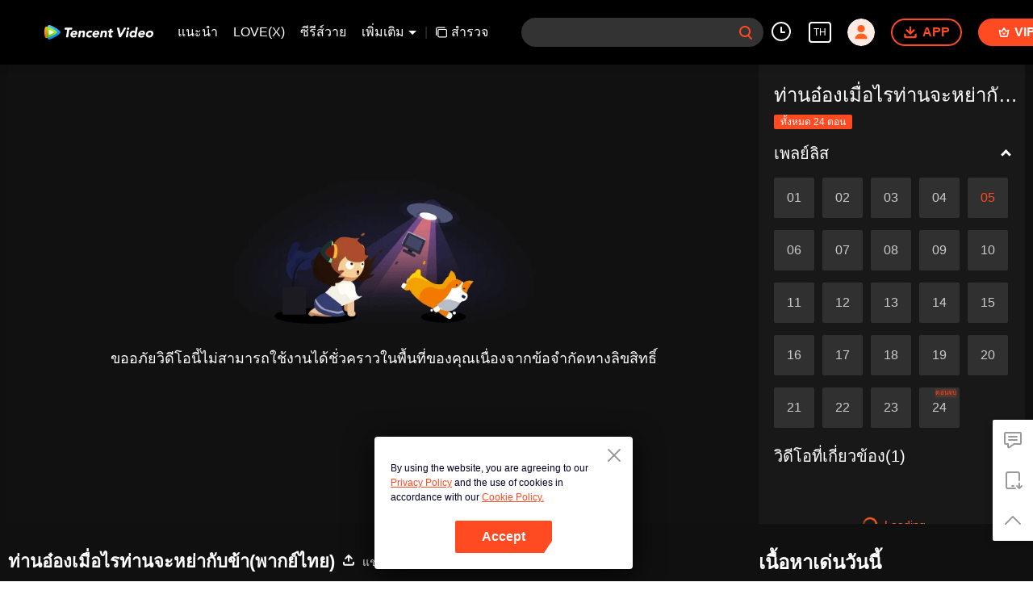

--- FILE ---
content_type: text/plain
request_url: https://otheve.beacon.qq.com/analytics/v2_upload?appkey=0WEB08V45S4VMCK7
body_size: -46
content:
{"result": 200, "srcGatewayIp": "3.16.70.245", "serverTime": "1768464576916", "msg": "success"}

--- FILE ---
content_type: text/plain
request_url: https://otheve.beacon.qq.com/analytics/v2_upload?appkey=0WEB08V45S4VMCK7
body_size: -46
content:
{"result": 200, "srcGatewayIp": "3.16.70.245", "serverTime": "1768464576915", "msg": "success"}

--- FILE ---
content_type: text/plain
request_url: https://otheve.beacon.qq.com/analytics/v2_upload?appkey=0WEB08V45S4VMCK7
body_size: -46
content:
{"result": 200, "srcGatewayIp": "3.16.70.245", "serverTime": "1768464582077", "msg": "success"}

--- FILE ---
content_type: text/plain
request_url: https://otheve.beacon.qq.com/analytics/v2_upload?appkey=0WEB08V45S4VMCK7
body_size: -46
content:
{"result": 200, "srcGatewayIp": "3.16.70.245", "serverTime": "1768464576639", "msg": "success"}